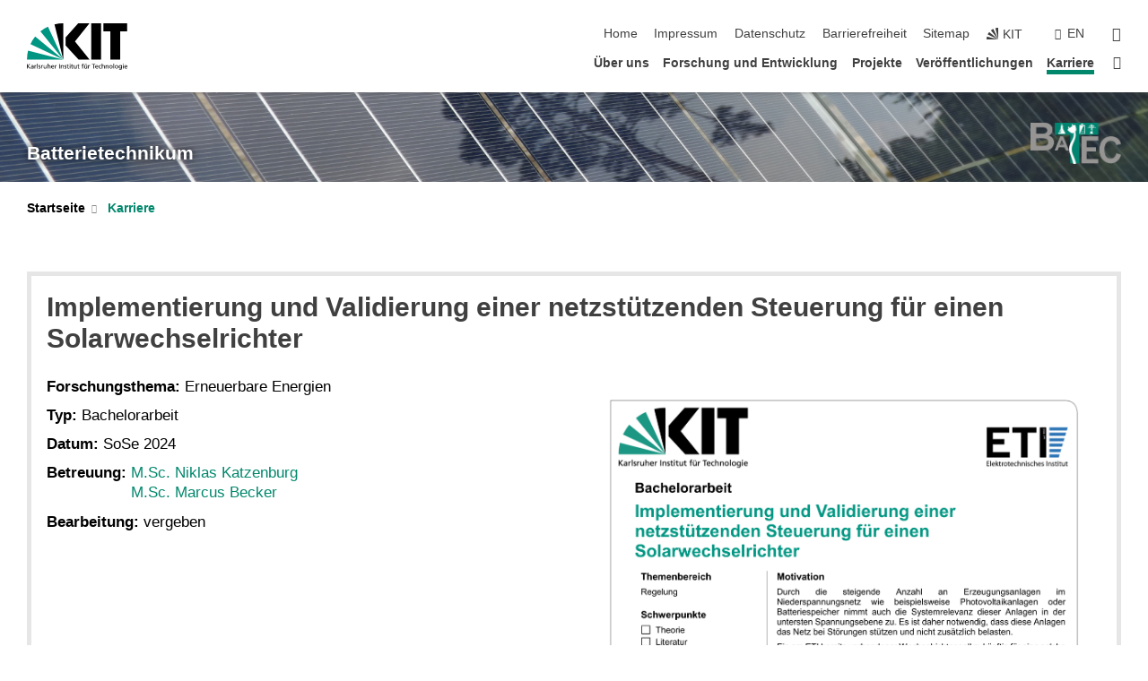

--- FILE ---
content_type: text/html; charset=UTF-8
request_url: https://www.batterietechnikum.kit.edu/178_1485.php
body_size: 8607
content:
<!DOCTYPE html>
<html class="no-js" lang="de-de">

    <head><!-- PageID 178 -->        <meta charset="utf-8">
<meta http-equiv="X-UA-Compatible" content="IE=edge">
<meta name="format-detection" content="telephone=no">
<meta name="viewport" content="width=device-width, initial-scale=1.0">
<meta name="theme-color" content="#009682">
<link rel="search" type="application/opensearchdescription+xml" href="https://www.kit.edu/opensearch.xml" title="KIT Search" />

<link rel="stylesheet" href="https://static.scc.kit.edu/fancybox/dist/jquery.fancybox.min.css" />
<link rel="stylesheet" href="https://static.scc.kit.edu/kit-2020/fontawesome/css/all.min.css">

<link rel="stylesheet" type="text/css" href="/31.php" />

<link rel="stylesheet" type="text/css" href="/7.php.css">
            







<link rel="alternate" href="/178_1485.php" hreflang="de-DE">
<link rel="alternate" href="/english/178_1485.php" hreflang="en-US">
<meta name="author" content="Marcus Becker" />
<meta name="DC.Creator" content="Marcus Becker" />
<meta name="DC.Date" content="16.09.2024 10:48" />
<meta name="DC.Publisher" content="Marcus Becker" />
<meta name="DC.Contributor" content="Marcus Becker" />
<meta name="DC.Identifier" content="" />
<meta name="DC.Language" content="de-de" />
<meta name="DC.Relation" content="" />
<meta name="DC.Type" content="Text" />
<meta name="DC.Format" content="text/html" />
<meta name="DC.Coverage" content="KIT" />
<meta name="DC.Rights" content="Alle Rechte liegen beim Autor siehe Impressum" />

    <meta name="description" content="Batterietechnikum" />
    <meta name="Keywords" content="" />
    <!-- <meta http-equiv="cleartype" content="on" /> -->
    

<meta name="KIT.visibility" content="external" />
<link rel="shortcut icon" type="image/x-icon" href="/img/intern/favicon.ico" />










<script src="https://static.scc.kit.edu/kit-2020/js/legacy-compat.js"></script>
<script src="https://static.scc.kit.edu/kit-2020/js/jquery-3.4.1.min.js"></script>
<script src="https://static.scc.kit.edu/kit-2020/js/main.js"></script>
<script src="https://static.scc.kit.edu/kit-2020/js/kit.js"></script>
<script src="https://static.scc.kit.edu/fancybox/dist/jquery.fancybox.min.js"></script>


    <base target="_top" />
    <script src="/38.js"></script>


















 
 
 
 
        
        <script>document.documentElement.classList.remove('no-js');</script>
        <meta name="projguid" content="40DF3A01AF5744BE9E45E91C5F21F3DB" />
        <meta name="pageguid" content="6D8E23DD36544E32A0D96523E170E864" />
        <meta name="is_public" content="true" />
                
        
                
                        <meta name="DC.Title" content="Batterietechnikum Karriere - Implementierung und Validierung einer netzstützenden Steuerung für einen Solarwechselrichter" /><title>Batterietechnikum Karriere - Implementierung und Validierung einer netzstützenden Steuerung für einen Solarwechselrichter</title>        
        
    </head>
    <body  class="oe-page" vocab="http://schema.org/" typeof="WebPage">
        
        

    
    
    
    
    
    
    
    
    
    
    
    
    
    
    
    
    
    
    
    
    
    
    
    
    
    
    
    
    
        <header class="page-header">
            <div class="content-wrap">
            
                <div class="logo"><a href="https://www.kit.edu" title="KIT-Homepage"><svg xmlns="http://www.w3.org/2000/svg" viewBox="0 0 196.18 90.32" width="196.18px" height="90.32px" x="0px" y="0px" role="img" aria-labelledby="kit-logo-alt-title">
  <title id="kit-logo-alt-title">KIT - Karlsruher Institut für Technologie</title>
<defs>
<style>.cls-1,.cls-2,.cls-3{fill-rule:evenodd;}.cls-2{fill:#fff;}.cls-3{fill:#009682;}</style></defs>
<path class="cls-1" d="M195.75.47h-46.3V16.23H163V70.59h19.22V16.23h13.54V.47ZM144.84,70.52H125.62V.47h19.22V70.52Zm-22.46,0H101L75.58,43.23V27.61L100.2.39h22L93.87,35.67l28.51,34.85Z" transform="translate(0 -0.39)"></path>
<polygon class="cls-2" points="70.97 70.13 70.97 70.13 70.97 70.13 70.97 70.13 70.97 70.13"></polygon>
<polygon class="cls-2" points="70.97 70.13 70.97 70.13 70.97 70.13 70.97 70.13 70.97 70.13"></polygon>
<path class="cls-3" d="M16.18,26.1A68.63,68.63,0,0,0,6.89,40.71L71,70.52,16.18,26.1Z" transform="translate(0 -0.39)"></path>
<path class="cls-3" d="M71,70.52,41.09,7A69.32,69.32,0,0,0,26.4,16L71,70.52Z" transform="translate(0 -0.39)"></path>
<path class="cls-1" d="M71,70.52,71,.47h-.58a70.22,70.22,0,0,0-16.55,2L71,70.52Z" transform="translate(0 -0.39)"></path>
<polygon class="cls-2" points="70.97 70.13 70.97 70.13 70.97 70.13 70.97 70.13 70.97 70.13 70.97 70.13"></polygon>
<polygon class="cls-2" points="70.97 70.13 70.97 70.13 70.97 70.13 70.97 70.13 70.97 70.13 70.97 70.13"></polygon>
<path class="cls-3" d="M2.28,53.38A70.75,70.75,0,0,0,.05,70.52H71L2.28,53.38Z" transform="translate(0 -0.39)"></path>

<g class="logo-text">

<polygon points="0 87.54 1.25 87.54 1.25 83.28 5.13 87.54 6.95 87.54 2.53 82.95 6.63 78.83 4.97 78.83 1.25 82.67 1.25 78.83 0 78.83 0 87.54 0 87.54"></polygon>
<path d="M8.44,83A2.47,2.47,0,0,1,9,82.68a2.87,2.87,0,0,1,.64-.23,3,3,0,0,1,.67-.08,1.88,1.88,0,0,1,.92.19,1,1,0,0,1,.5.55,2.5,2.5,0,0,1,.15.92H10.61a5.19,5.19,0,0,0-.77.06,4.2,4.2,0,0,0-.79.22,2.55,2.55,0,0,0-.71.38,2.05,2.05,0,0,0-.5.6,2,2,0,0,0-.19.83A2.12,2.12,0,0,0,8,87.23a1.71,1.71,0,0,0,.82.65,3.25,3.25,0,0,0,1.22.21,2.66,2.66,0,0,0,.72-.1,2.2,2.2,0,0,0,.56-.24,2.89,2.89,0,0,0,.42-.32,3.29,3.29,0,0,0,.27-.31h0v.82h1.1a1.47,1.47,0,0,1,0-.25,3.9,3.9,0,0,1,0-.4c0-.16,0-.36,0-.6V84.06a3.5,3.5,0,0,0-.26-1.46,1.78,1.78,0,0,0-.83-.88,3.09,3.09,0,0,0-1.47-.3,4.11,4.11,0,0,0-1.13.17,4.19,4.19,0,0,0-1,.43l.06,1Zm3.42,2.45a1.81,1.81,0,0,1-.2.85,1.57,1.57,0,0,1-.6.6,2,2,0,0,1-1,.22,1.23,1.23,0,0,1-.42-.07,1.5,1.5,0,0,1-.38-.19A1,1,0,0,1,9,86.55a.94.94,0,0,1-.11-.45.88.88,0,0,1,.17-.55,1.22,1.22,0,0,1,.42-.36,2.27,2.27,0,0,1,.57-.2,3.05,3.05,0,0,1,.57-.09,4.36,4.36,0,0,1,.48,0h.37l.38,0v.56Z" transform="translate(0 -0.39)"></path>
<path d="M14.94,87.94h1.18V85a4.09,4.09,0,0,1,.21-1.38,2,2,0,0,1,.6-.89,1.38,1.38,0,0,1,.92-.32,1.77,1.77,0,0,1,.32,0,2,2,0,0,1,.33.09v-1l-.23-.05-.25,0-.29,0a1.76,1.76,0,0,0-.67.15,2,2,0,0,0-.57.4,1.87,1.87,0,0,0-.42.59h0v-1h-1.1v6.37Z" transform="translate(0 -0.39)"></path>
<polygon points="19.87 87.54 21.05 87.54 21.05 78.19 19.87 78.19 19.87 87.54 19.87 87.54"></polygon>
<path d="M22.58,87.74a2.93,2.93,0,0,0,.85.28,5.46,5.46,0,0,0,.9.07,2.87,2.87,0,0,0,.83-.12,2.27,2.27,0,0,0,.71-.36,1.75,1.75,0,0,0,.49-.62,1.91,1.91,0,0,0,.19-.89,1.61,1.61,0,0,0-.15-.73,1.58,1.58,0,0,0-.4-.52,3.29,3.29,0,0,0-.53-.36l-.59-.28a4.54,4.54,0,0,1-.54-.26,1.31,1.31,0,0,1-.39-.34.8.8,0,0,1-.16-.46.71.71,0,0,1,.16-.44.89.89,0,0,1,.41-.25,1.64,1.64,0,0,1,.56-.09l.27,0,.35.07.35.11a1.06,1.06,0,0,1,.26.12l.1-1c-.23-.07-.46-.12-.69-.17a4.66,4.66,0,0,0-.77-.08,2.8,2.8,0,0,0-.88.13,1.91,1.91,0,0,0-.71.36,1.52,1.52,0,0,0-.48.61,2.06,2.06,0,0,0-.17.86,1.34,1.34,0,0,0,.15.66,1.69,1.69,0,0,0,.39.49,5.07,5.07,0,0,0,.54.36l.59.29.54.29a1.62,1.62,0,0,1,.39.33.64.64,0,0,1,.15.43.79.79,0,0,1-.39.71,1.32,1.32,0,0,1-.39.15,1.48,1.48,0,0,1-.41,0,2.58,2.58,0,0,1-.43,0,3.06,3.06,0,0,1-.53-.15,2.59,2.59,0,0,1-.5-.25l-.07,1Z" transform="translate(0 -0.39)"></path>
<path d="M27.9,87.94h1.17V85a4.34,4.34,0,0,1,.22-1.38,1.9,1.9,0,0,1,.6-.89,1.38,1.38,0,0,1,.92-.32,1.77,1.77,0,0,1,.32,0,2,2,0,0,1,.33.09v-1l-.23-.05-.25,0-.3,0a1.76,1.76,0,0,0-.66.15,2.23,2.23,0,0,0-.58.4,2.26,2.26,0,0,0-.42.59h0v-1H27.9v6.37Z" transform="translate(0 -0.39)"></path>
<path d="M38.31,81.57H37.14v3A4.35,4.35,0,0,1,37,85.58a2.31,2.31,0,0,1-.35.83,1.72,1.72,0,0,1-.6.54,1.8,1.8,0,0,1-.87.19,1.31,1.31,0,0,1-.8-.29A1.37,1.37,0,0,1,34,86.1a4.37,4.37,0,0,1-.12-1.23v-3.3H32.68v3.79a3.94,3.94,0,0,0,.25,1.46,1.93,1.93,0,0,0,.79.94,2.5,2.5,0,0,0,1.35.33,2.7,2.7,0,0,0,.85-.14,2.24,2.24,0,0,0,.73-.4,1.76,1.76,0,0,0,.5-.62h0v1h1.13V81.57Z" transform="translate(0 -0.39)"></path>
<path d="M40.23,87.94h1.18V85a4.93,4.93,0,0,1,.11-1.06,2.84,2.84,0,0,1,.35-.83,1.67,1.67,0,0,1,.61-.54,2.06,2.06,0,0,1,.86-.19,1.34,1.34,0,0,1,.81.29,1.44,1.44,0,0,1,.42.75,5.32,5.32,0,0,1,.12,1.23v3.3h1.17V84.16a3.62,3.62,0,0,0-.25-1.47,2,2,0,0,0-.78-.94,2.69,2.69,0,0,0-1.35-.33,2.75,2.75,0,0,0-1.2.28,2.19,2.19,0,0,0-.85.78h0v-3.9H40.23v9.36Z" transform="translate(0 -0.39)"></path>
<path d="M52.67,86.5a2,2,0,0,1-.32.2,3.63,3.63,0,0,1-.48.21,3.41,3.41,0,0,1-.57.16,2.44,2.44,0,0,1-.59.07,2.15,2.15,0,0,1-.8-.15,2.29,2.29,0,0,1-.67-.44,2.1,2.1,0,0,1-.46-.67,2.2,2.2,0,0,1-.17-.86h4.54A5.88,5.88,0,0,0,53,83.59a3.41,3.41,0,0,0-.46-1.14,2.26,2.26,0,0,0-.87-.75,3.11,3.11,0,0,0-1.33-.28,3.21,3.21,0,0,0-1.23.24,2.74,2.74,0,0,0-.94.67,2.87,2.87,0,0,0-.6,1,4.05,4.05,0,0,0-.22,1.29,4.87,4.87,0,0,0,.2,1.42,2.85,2.85,0,0,0,.6,1.08,2.59,2.59,0,0,0,1,.7,3.87,3.87,0,0,0,1.47.25,5.64,5.64,0,0,0,.89-.07,5.74,5.74,0,0,0,.63-.16l.49-.18V86.5Zm-4.06-2.36a2.9,2.9,0,0,1,.14-.62,2,2,0,0,1,.32-.57,1.51,1.51,0,0,1,.51-.42,1.84,1.84,0,0,1,.74-.16,1.74,1.74,0,0,1,.67.14,1.36,1.36,0,0,1,.5.38,1.57,1.57,0,0,1,.31.57,2.15,2.15,0,0,1,.11.68Z" transform="translate(0 -0.39)"></path>
<path d="M54.65,87.94h1.18V85A4.09,4.09,0,0,1,56,83.66a2,2,0,0,1,.61-.89,1.33,1.33,0,0,1,.91-.32,1.77,1.77,0,0,1,.32,0,2,2,0,0,1,.33.09v-1L58,81.46l-.24,0-.3,0a1.76,1.76,0,0,0-.67.15,2,2,0,0,0-.57.4,1.87,1.87,0,0,0-.42.59h0v-1h-1.1v6.37Z" transform="translate(0 -0.39)"></path>
<polygon points="63.02 87.54 64.26 87.54 64.26 78.83 63.02 78.83 63.02 87.54 63.02 87.54"></polygon>
<path d="M66.3,87.94h1.17V85a4.35,4.35,0,0,1,.12-1.06,2.39,2.39,0,0,1,.35-.83,1.72,1.72,0,0,1,.6-.54,2.14,2.14,0,0,1,.87-.19,1.28,1.28,0,0,1,.8.29,1.37,1.37,0,0,1,.42.75,4.78,4.78,0,0,1,.13,1.23v3.3h1.17V84.16a3.8,3.8,0,0,0-.25-1.47,2,2,0,0,0-.78-.94,2.76,2.76,0,0,0-1.36-.33,2.7,2.7,0,0,0-.85.14A2.58,2.58,0,0,0,68,82a1.88,1.88,0,0,0-.5.62h0v-1H66.3v6.37Z" transform="translate(0 -0.39)"></path>
<path d="M73.32,87.74a2.83,2.83,0,0,0,.85.28,5.26,5.26,0,0,0,.89.07,2.82,2.82,0,0,0,.83-.12,2.27,2.27,0,0,0,.71-.36,1.9,1.9,0,0,0,.5-.62,2,2,0,0,0,.18-.89,1.61,1.61,0,0,0-.15-.73,1.69,1.69,0,0,0-.39-.52,3.38,3.38,0,0,0-.54-.36l-.59-.28c-.19-.08-.37-.17-.54-.26a1.45,1.45,0,0,1-.39-.34.73.73,0,0,1-.15-.46.65.65,0,0,1,.15-.44,1,1,0,0,1,.41-.25,1.69,1.69,0,0,1,.56-.09l.27,0,.35.07a2.89,2.89,0,0,1,.35.11,1.14,1.14,0,0,1,.27.12l.1-1c-.23-.07-.47-.12-.7-.17a4.55,4.55,0,0,0-.77-.08,2.8,2.8,0,0,0-.88.13,1.91,1.91,0,0,0-.71.36,1.72,1.72,0,0,0-.48.61,2.06,2.06,0,0,0-.17.86,1.34,1.34,0,0,0,.15.66,1.57,1.57,0,0,0,.4.49,4.1,4.1,0,0,0,.53.36l.59.29c.2.1.38.19.54.29a1.44,1.44,0,0,1,.39.33.71.71,0,0,1,.16.43.83.83,0,0,1-.12.43.75.75,0,0,1-.28.28,1.32,1.32,0,0,1-.39.15,1.48,1.48,0,0,1-.41,0,2.58,2.58,0,0,1-.43,0,2.74,2.74,0,0,1-.52-.15,3,3,0,0,1-.51-.25l-.06,1Z" transform="translate(0 -0.39)"></path>
<path d="M82,81.57H80.33V79.73l-1.17.37v1.47H77.72v1h1.44v3.72a2.07,2.07,0,0,0,.24,1.05,1.45,1.45,0,0,0,.67.6,2.55,2.55,0,0,0,1.05.2,2.35,2.35,0,0,0,.54-.06l.46-.12v-1a1.7,1.7,0,0,1-.33.15,1.37,1.37,0,0,1-.47.07,1,1,0,0,1-.5-.13.92.92,0,0,1-.35-.38,1.33,1.33,0,0,1-.14-.63V82.52H82v-1Z" transform="translate(0 -0.39)"></path>
<path d="M83.57,87.94h1.17V81.57H83.57v6.37Zm1.24-9.11H83.49v1.32h1.32V78.83Z" transform="translate(0 -0.39)"></path>
<path d="M90.19,81.57H88.51V79.73l-1.17.37v1.47H85.9v1h1.44v3.72a2.07,2.07,0,0,0,.24,1.05,1.4,1.4,0,0,0,.67.6,2.55,2.55,0,0,0,1,.2,2.42,2.42,0,0,0,.54-.06l.45-.12v-1a1.43,1.43,0,0,1-.79.22A.93.93,0,0,1,89,87a.86.86,0,0,1-.35-.38,1.33,1.33,0,0,1-.14-.63V82.52h1.68v-1Z" transform="translate(0 -0.39)"></path>
<path d="M97.22,81.57H96.05v3a4.35,4.35,0,0,1-.12,1.06,2.31,2.31,0,0,1-.35.83A1.72,1.72,0,0,1,95,87a1.8,1.8,0,0,1-.87.19,1.33,1.33,0,0,1-.8-.29,1.37,1.37,0,0,1-.42-.75,4.37,4.37,0,0,1-.12-1.23v-3.3H91.59v3.79a3.94,3.94,0,0,0,.25,1.46,2,2,0,0,0,.79.94,2.5,2.5,0,0,0,1.35.33,2.7,2.7,0,0,0,.85-.14,2.24,2.24,0,0,0,.73-.4,1.76,1.76,0,0,0,.5-.62h0v1h1.13V81.57Z" transform="translate(0 -0.39)"></path>
<path d="M102.53,81.57h-1.69V79.73l-1.17.37v1.47H98.23v1h1.44v3.72a2.07,2.07,0,0,0,.24,1.05,1.45,1.45,0,0,0,.67.6,2.59,2.59,0,0,0,1,.2,2.35,2.35,0,0,0,.54-.06l.46-.12v-1a1.7,1.7,0,0,1-.33.15,1.33,1.33,0,0,1-.47.07,1,1,0,0,1-.5-.13,1,1,0,0,1-.35-.38,1.33,1.33,0,0,1-.14-.63V82.52h1.69v-1Z" transform="translate(0 -0.39)"></path>
<path d="M108.16,87.94h1.17V82.52H111v-1h-1.69v-.68a3.7,3.7,0,0,1,0-.6,1.23,1.23,0,0,1,.15-.48.81.81,0,0,1,.34-.32,1.48,1.48,0,0,1,.61-.11h.3l.26.06,0-1-.37,0-.42,0a2.69,2.69,0,0,0-1.06.18,1.49,1.49,0,0,0-.66.52,2.13,2.13,0,0,0-.32.8,5,5,0,0,0-.09,1.06v.58h-1.5v1h1.5v5.42Z" transform="translate(0 -0.39)"></path>
<path d="M113.39,80.6h1.17V79.35h-1.17V80.6Zm2,0h1.17V79.35h-1.17V80.6Zm2.37,1h-1.18v3a4.37,4.37,0,0,1-.11,1.06,2.5,2.5,0,0,1-.35.83,1.67,1.67,0,0,1-.61.54,1.79,1.79,0,0,1-.86.19,1.34,1.34,0,0,1-.81-.29,1.51,1.51,0,0,1-.42-.75,5.26,5.26,0,0,1-.12-1.23v-3.3h-1.17v3.79a3.75,3.75,0,0,0,.25,1.46,2,2,0,0,0,.78.94,2.5,2.5,0,0,0,1.35.33,2.72,2.72,0,0,0,.86-.14,2.47,2.47,0,0,0,.73-.4,1.88,1.88,0,0,0,.5-.62h0v1h1.14V81.57Z" transform="translate(0 -0.39)"></path>
<path d="M119.73,87.94h1.17V85a4.34,4.34,0,0,1,.22-1.38,1.9,1.9,0,0,1,.6-.89,1.38,1.38,0,0,1,.92-.32,1.77,1.77,0,0,1,.32,0,2,2,0,0,1,.33.09v-1l-.24-.05-.24,0-.3,0a1.76,1.76,0,0,0-.66.15,2.23,2.23,0,0,0-.58.4,2.26,2.26,0,0,0-.42.59h0v-1h-1.1v6.37Z" transform="translate(0 -0.39)"></path>
<polygon points="129.83 87.54 131.08 87.54 131.08 79.93 133.78 79.93 133.78 78.83 127.12 78.83 127.12 79.93 129.83 79.93 129.83 87.54 129.83 87.54"></polygon>
<path d="M138.8,86.5a1.52,1.52,0,0,1-.31.2,3.63,3.63,0,0,1-.48.21,3.41,3.41,0,0,1-.57.16,2.46,2.46,0,0,1-.6.07,2.09,2.09,0,0,1-.79-.15,2.16,2.16,0,0,1-.67-.44,2,2,0,0,1-.46-.67,2.2,2.2,0,0,1-.17-.86h4.54a7.08,7.08,0,0,0-.14-1.43,3.23,3.23,0,0,0-.47-1.14,2.23,2.23,0,0,0-.86-.75,3.13,3.13,0,0,0-1.34-.28,3.16,3.16,0,0,0-1.22.24,2.65,2.65,0,0,0-.94.67,2.75,2.75,0,0,0-.61,1,3.79,3.79,0,0,0-.21,1.29,4.56,4.56,0,0,0,.2,1.42,2.85,2.85,0,0,0,.6,1.08,2.52,2.52,0,0,0,1,.7,3.81,3.81,0,0,0,1.46.25,4.67,4.67,0,0,0,1.53-.23l.48-.18V86.5Zm-4.05-2.36a2.9,2.9,0,0,1,.14-.62,1.78,1.78,0,0,1,.32-.57,1.51,1.51,0,0,1,.51-.42,1.8,1.8,0,0,1,.74-.16,1.74,1.74,0,0,1,.67.14,1.45,1.45,0,0,1,.5.38,1.74,1.74,0,0,1,.31.57,2.15,2.15,0,0,1,.1.68Z" transform="translate(0 -0.39)"></path>
<path d="M144.93,81.67l-.41-.12a4,4,0,0,0-.5-.09,4.75,4.75,0,0,0-.51,0,3.75,3.75,0,0,0-1.33.25,3.06,3.06,0,0,0-1,.69,3,3,0,0,0-.66,1.06,3.59,3.59,0,0,0-.23,1.34,3.73,3.73,0,0,0,.23,1.29,3.2,3.2,0,0,0,.67,1,3.05,3.05,0,0,0,1,.72,3.35,3.35,0,0,0,1.32.27l.46,0a3,3,0,0,0,.51-.08,2.24,2.24,0,0,0,.5-.16l-.08-1a3,3,0,0,1-.4.2,3.6,3.6,0,0,1-.44.12,2.15,2.15,0,0,1-.43,0,2.24,2.24,0,0,1-.8-.14,1.69,1.69,0,0,1-.59-.37,1.93,1.93,0,0,1-.41-.54,2.54,2.54,0,0,1-.24-.65,3.23,3.23,0,0,1-.08-.68,2.91,2.91,0,0,1,.14-.89,2.41,2.41,0,0,1,.4-.76,1.87,1.87,0,0,1,.64-.54,2,2,0,0,1,.87-.2,2.72,2.72,0,0,1,.61.07,2.81,2.81,0,0,1,.66.21l.1-1Z" transform="translate(0 -0.39)"></path>
<path d="M146.26,87.94h1.17V85a4.93,4.93,0,0,1,.11-1.06,2.61,2.61,0,0,1,.36-.83,1.64,1.64,0,0,1,.6-.54,2.07,2.07,0,0,1,.87-.19,1.33,1.33,0,0,1,.8.29,1.37,1.37,0,0,1,.42.75,4.82,4.82,0,0,1,.12,1.23v3.3h1.18V84.16a3.79,3.79,0,0,0-.26-1.47,1.91,1.91,0,0,0-.78-.94,2.8,2.8,0,0,0-2.54,0,2.13,2.13,0,0,0-.85.78h0v-3.9h-1.17v9.36Z" transform="translate(0 -0.39)"></path>
<path d="M153.81,87.94H155V85a4.35,4.35,0,0,1,.12-1.06,2.39,2.39,0,0,1,.35-.83,1.72,1.72,0,0,1,.6-.54,2.1,2.1,0,0,1,.87-.19,1.28,1.28,0,0,1,.8.29,1.37,1.37,0,0,1,.42.75,4.78,4.78,0,0,1,.13,1.23v3.3h1.17V84.16a3.8,3.8,0,0,0-.25-1.47,1.93,1.93,0,0,0-.79-.94,2.82,2.82,0,0,0-2.2-.19,2.58,2.58,0,0,0-.73.4,1.88,1.88,0,0,0-.5.62h0v-1h-1.14v6.37Z" transform="translate(0 -0.39)"></path>
<path d="M160.94,84.76a3.73,3.73,0,0,0,.23,1.29,3.2,3.2,0,0,0,.67,1,3.05,3.05,0,0,0,1,.72,3.35,3.35,0,0,0,1.32.27,3.26,3.26,0,0,0,1.31-.27,2.86,2.86,0,0,0,1-.72,3.2,3.2,0,0,0,.67-1,4,4,0,0,0,.24-1.29,3.8,3.8,0,0,0-.24-1.34,3.09,3.09,0,0,0-.65-1.06,3.21,3.21,0,0,0-1-.69,3.65,3.65,0,0,0-1.32-.25,3.75,3.75,0,0,0-1.33.25,3.28,3.28,0,0,0-1,.69,3.12,3.12,0,0,0-.66,1.06,3.8,3.8,0,0,0-.23,1.34Zm1.25,0a2.9,2.9,0,0,1,.13-.89,2.6,2.6,0,0,1,.39-.76,1.8,1.8,0,0,1,1.47-.74,1.89,1.89,0,0,1,.84.2,2,2,0,0,1,.62.54,2.6,2.6,0,0,1,.39.76,2.91,2.91,0,0,1,.14.89,3.23,3.23,0,0,1-.08.68,2.52,2.52,0,0,1-.23.65,2.07,2.07,0,0,1-.39.54,1.62,1.62,0,0,1-.55.37,1.91,1.91,0,0,1-.74.14,2,2,0,0,1-.74-.14,1.76,1.76,0,0,1-.56-.37,2.07,2.07,0,0,1-.39-.54,3,3,0,0,1-.23-.65,3.21,3.21,0,0,1-.07-.68Z" transform="translate(0 -0.39)"></path>
<polygon points="169.06 87.54 170.24 87.54 170.24 78.19 169.06 78.19 169.06 87.54 169.06 87.54"></polygon>
<path d="M171.89,84.76a3.73,3.73,0,0,0,.23,1.29,3.2,3.2,0,0,0,.67,1,3.05,3.05,0,0,0,1,.72,3.35,3.35,0,0,0,1.32.27,3.26,3.26,0,0,0,1.31-.27,2.86,2.86,0,0,0,1-.72,3.2,3.2,0,0,0,.67-1,3.73,3.73,0,0,0,.23-1.29,3.59,3.59,0,0,0-.23-1.34,3,3,0,0,0-.66-1.06,3.06,3.06,0,0,0-1-.69,3.65,3.65,0,0,0-1.32-.25,3.75,3.75,0,0,0-1.33.25,3.17,3.17,0,0,0-1,.69,3,3,0,0,0-.66,1.06,3.8,3.8,0,0,0-.23,1.34Zm1.24,0a2.91,2.91,0,0,1,.14-.89,2.6,2.6,0,0,1,.39-.76,1.93,1.93,0,0,1,.63-.54,1.89,1.89,0,0,1,.84-.2,1.93,1.93,0,0,1,.84.2,2,2,0,0,1,.62.54,2.6,2.6,0,0,1,.39.76,2.91,2.91,0,0,1,.14.89,3.23,3.23,0,0,1-.08.68,2.52,2.52,0,0,1-.23.65,2.07,2.07,0,0,1-.39.54,1.62,1.62,0,0,1-.55.37,2,2,0,0,1-1.48,0,1.66,1.66,0,0,1-.56-.37,2.07,2.07,0,0,1-.39-.54,3,3,0,0,1-.23-.65,3.23,3.23,0,0,1-.08-.68Z" transform="translate(0 -0.39)"></path>
<path d="M185.49,81.57h-1.08v1h0a1.85,1.85,0,0,0-.45-.59,1.78,1.78,0,0,0-.68-.37,3.06,3.06,0,0,0-1-.14,2.82,2.82,0,0,0-1,.2,2.69,2.69,0,0,0-.8.52,3,3,0,0,0-.56.77,3.62,3.62,0,0,0-.34.92,4.6,4.6,0,0,0-.11,1,4.16,4.16,0,0,0,.17,1.18,3,3,0,0,0,.51,1,2.4,2.4,0,0,0,.85.69,2.75,2.75,0,0,0,1.19.26,3.09,3.09,0,0,0,.8-.11,2.58,2.58,0,0,0,.74-.33,2.06,2.06,0,0,0,.59-.55h0v.63a2.58,2.58,0,0,1-.24,1.16,1.64,1.64,0,0,1-.67.75,2,2,0,0,1-1.06.27,5.6,5.6,0,0,1-.6,0,5.12,5.12,0,0,1-.54-.1l-.54-.18-.62-.26-.12,1.08a7.74,7.74,0,0,0,.89.27,4.17,4.17,0,0,0,.73.13,4.87,4.87,0,0,0,.66,0,4.24,4.24,0,0,0,1.87-.36,2.3,2.3,0,0,0,1.07-1,3.6,3.6,0,0,0,.34-1.65V81.57Zm-3,5.42a1.5,1.5,0,0,1-.74-.18,1.76,1.76,0,0,1-.56-.49,2.41,2.41,0,0,1-.35-.72,3,3,0,0,1-.12-.86,3,3,0,0,1,.07-.66,2.4,2.4,0,0,1,.21-.64,2.06,2.06,0,0,1,.35-.55,1.7,1.7,0,0,1,.5-.38,1.63,1.63,0,0,1,.64-.14,1.81,1.81,0,0,1,.82.2,1.83,1.83,0,0,1,.58.53,2.45,2.45,0,0,1,.34.79,3.56,3.56,0,0,1,.12.94,2.55,2.55,0,0,1-.14.84,2.31,2.31,0,0,1-.38.69,1.78,1.78,0,0,1-.59.46,1.66,1.66,0,0,1-.75.17Z" transform="translate(0 -0.39)"></path>
<path d="M187.57,87.94h1.17V81.57h-1.17v6.37Zm1.24-9.11h-1.32v1.32h1.32V78.83Z" transform="translate(0 -0.39)"></path>
<path d="M195.69,86.5a1.64,1.64,0,0,1-.32.2,3.13,3.13,0,0,1-.48.21,3.58,3.58,0,0,1-.56.16,2.46,2.46,0,0,1-.6.07,2.09,2.09,0,0,1-.79-.15,2.16,2.16,0,0,1-.67-.44,2,2,0,0,1-.46-.67,2.2,2.2,0,0,1-.17-.86h4.54a7.08,7.08,0,0,0-.14-1.43,3.43,3.43,0,0,0-.47-1.14,2.19,2.19,0,0,0-.87-.75,3.08,3.08,0,0,0-1.33-.28,3.25,3.25,0,0,0-1.23.24,2.7,2.7,0,0,0-.93.67,2.75,2.75,0,0,0-.61,1,3.79,3.79,0,0,0-.21,1.29,4.88,4.88,0,0,0,.19,1.42,3,3,0,0,0,.61,1.08,2.55,2.55,0,0,0,1,.7,3.9,3.9,0,0,0,1.47.25,5.44,5.44,0,0,0,.89-.07,6,6,0,0,0,.64-.16l.48-.18V86.5Zm-4.05-2.36a2.4,2.4,0,0,1,.14-.62,2,2,0,0,1,.31-.57,1.66,1.66,0,0,1,.52-.42,1.8,1.8,0,0,1,.74-.16,1.78,1.78,0,0,1,.67.14,1.45,1.45,0,0,1,.5.38,1.55,1.55,0,0,1,.3.57,2.15,2.15,0,0,1,.11.68Z" transform="translate(0 -0.39)"></path>
</g>
</svg>
 </a></div>
            
            
                <div class="navigation">
                    <button class="burger"><svg class="burger-icon" xmlns="http://www.w3.org/2000/svg" xmlns:xlink="http://www.w3.org/1999/xlink" x="0px" y="0px" viewBox="0 0 300 274.5" width="300px" height="274.5px">
    <rect class="burger-top" y="214.4" width="300" height="60.1"/>
    <rect class="burger-middle" y="107.2" width="300" height="60.1"/>
    <rect class="burger-bottom" y="0" width="300" height="60.1"/>
</svg></button>
                    <a id="logo_oe_name" href="/index.php">Batterietechnikum</a>
                    <div class="navigation-meta">
                        <ul class="navigation-meta-links">
                            <li aria-label="Navigation überspringen"><a href="#main_content" class="skip_navigation" tabindex="1" accesskey="2">Navigation überspringen</a></li>

                            <li><a accesskey="1" title="Startseite" href="/index.php">Home</a></li>
<li><a accesskey="8" href="/impressum.php">Impressum</a></li>

<li><a href="/datenschutz.php">Datenschutz</a></li>

<li><a href="https://www.kit.edu/redirect.php?page=barriere&lang=DEU" target="\#A4636DEABB59442D84DAA4CDE1C05730">Barrierefreiheit</a></li>

<li><a accesskey="3" href="/sitemap.php">Sitemap</a></li>

                            
                            <li><a href="https://www.kit.edu" title="KIT-Homepage"><span class="svg-icon"><svg xmlns="http://www.w3.org/2000/svg" xmlns:xlink="http://www.w3.org/1999/xlink" x="0px" y="0px" viewBox="0 0 299.4 295.7" width="299.4px" height="295.7px" role="img"><title></title><polygon points="299.3,295.7 299.3,295.6 299.3,295.6 "/><polygon points="299.3,295.6 299.3,295.6 299.3,295.6 "/><path d="M67.9,108.1c-15.6,18.9-28.8,39.6-39.3,61.7l270.6,125.9L67.9,108.1z"/><path d="M299.2,295.6L173,27.2c-22.2,10.2-43,23.1-62,38.4l188.3,230.1L299.2,295.6z"/><polygon points="299.3,295.6 299.3,295.6 299.3,295.6 299.3,295.5 "/><polygon points="299.3,295.6 299.3,295.6 299.3,295.6 299.3,295.5 "/><path d="M9.3,223.2c-6.1,23.7-9.2,48-9.3,72.5h299.2L9.3,223.2z"/><path d="M299.3,295.6l0.1-295.6c-0.8,0-1.5-0.1-2.2-0.1c-23.6,0-47,2.8-69.9,8.4L299.3,295.6L299.3,295.6z"/></svg></span><span>KIT</span></a></li>
                            
                        </ul>
                        <div class="navigation-language"><ul><li><a hreflang="en" href="/english/178_1485.php">en</a></li></ul></div>                        <div class="navigation-search">
                            <div class="search-form">
                                <form action="https://www.batterietechnikum.kit.edu/search.php">
                                    <input id="meta_search_input" type="search" name="searchquery" placeholder="suchen" aria-label="suchen" size="1" required="required"/>
                                    <input name="local_search" type="hidden" value="true">                                    <button><span>suchen</span></button>
                                </form>
                            </div><a id="meta_search_label" role="switch" aria-checked="false" class="search-trigger" title="suchen" href="#"><span>suchen</span></a>
                        </div>
                                            </div>
                    <nav class="navigation-main">
                        <ul class="navigation-l1"><li class="flyout "><a href="/114.php">Über uns</a><div class="dropdown"><ul class="navigation-breadcrumb"><li class="home"><button><span>Start</span></button></li><li><span>Über uns</span></li></ul><a class="parent" href="/114.php">Über uns</a><ul class="navigation-l2"><li class=""><a href="/905.php">Batterietechnikum</a></li><li class=""><a href="/387.php">Personen</a></li><li class=""><a href="/1100.php">Partner</a></li></ul></div></li><li class="flyout "><a href="/345.php">Forschung und Entwicklung</a><div class="dropdown"><ul class="navigation-breadcrumb"><li class="home"><button><span>Start</span></button></li><li><span>Forschung und Entwicklung</span></li></ul><a class="parent" href="/345.php">Forschung und Entwicklung</a><ul class="navigation-l2"><li class=""><a href="/351.php">Zellentwicklung/-tests</a></li><li class=""><a href="/347.php">Produktionstechnik</a></li><li class=""><a href="/672.php">Energiespeichersysteme</a></li></ul></div></li><li class=""><a href="/Projekte.php">Projekte</a></li><li class="flyout "><a href="/521.php">Veröffentlichungen</a><div class="dropdown"><ul class="navigation-breadcrumb"><li class="home"><button><span>Start</span></button></li><li><span>Veröffentlichungen</span></li></ul><a class="parent" href="/521.php">Veröffentlichungen</a><ul class="navigation-l2"><li class=""><a href="/668.php">Paper</a></li><li class=""><a href="/667.php">Konferenzbeiträge</a></li><li class=""><a href="/690.php">Weitere Publikationen</a></li><li class="has-submenu "><a href="/141.php">Presseinformationen</a><div class="submenu"><ul class="navigation-breadcrumb"><li class="home"><button><span>Start</span></button></li><li><button>Veröffentlichungen</button></li><li><span>Presseinformationen</span></li></ul><a class="parent" href="/141.php">Presseinformationen</a><ul class="navigation-l3"><li class=""><a href="/InbetriebnahmefeierBiFlow.php">Inbetriebnahmefeier BiFlow Hybridspeicher Okt. 2023</a></li></ul></div></li><li class=""><a href="/821.php">Sonstiges</a></li></ul></div></li><li class="active "><a href="/178.php">Karriere</a></li><li class="home"><a href="/index.php" title="Startseite"><span>Startseite</span></a></li></ul>                    </nav>
                    <ul class="side-widgets">
                        <li class="meta"><a accesskey="1" title="Startseite" href="/index.php">Home</a></li>
<li class="meta"><a accesskey="8" href="/impressum.php">Impressum</a></li>

<li class="meta"><a href="/datenschutz.php">Datenschutz</a></li>

<li class="meta"><a href="https://www.kit.edu/redirect.php?page=barriere&lang=DEU" target="\#A4636DEABB59442D84DAA4CDE1C05730">Barrierefreiheit</a></li>

<li class="meta"><a accesskey="3" href="/sitemap.php">Sitemap</a></li>

                                                <li class="search">
                            <a id="side_widget_search_label" title="suchen"><span>suchen</span></a>
                            <div class="search-form">
                                <form action="https://www.batterietechnikum.kit.edu/search.php">
                                    <input id="side_widget_search_input" type="search" name="searchquery" placeholder="suchen" aria-label="suchen" size="1" required="required"/>
                                    <input name="local_search" type="hidden" value="true">                                    <button><span>suchen</span></button>
                                </form>
                            </div>
                        </li>
                                            </ul>





<!-- 



Batterietechnikum

/index.php

 -->







                </div>
            </div>
        </header>


















        <!-- Mittlere Spalte: start -->
        <main>
                                <section class="stage stage-small" role="banner"><img src="/img/Solar_baum_1920x140px.JPG" alt="" loading="lazy" width="1920" height="140" />                <div class="content-wrap"><a href="/index.php" title="Batterietechnikum">Batterietechnikum</a><a class="logo_oe" href="/index.php" title="Batterietechnikum"><img alt="" src="/img/Batec-Logo_final.png"></a></div>
            </section>
                        <section class="breadcrumbs" style="display:none" role="navigation" aria-label="Breadcrumb">
                <h2 style="display:none; visibility:hidden">&nbsp;</h2>
                <div class="content-wrap">
                    <ul vocab="http://schema.org/" typeof="BreadcrumbList"><li property="itemListElement" typeof="ListItem"><a href="/index.php" property="item" typeof="WebPage"><span property="name">Startseite</span></a><meta property="position" content="1"/></li><li property="itemListElement" typeof="ListItem"><a href="/178.php" property="item" typeof="WebPage"><span property="name">Karriere</span></a><meta property="position" content="2"/></li></ul>                </div>
            </section>
            <section class="breadcrumbs-big" role="navigation" aria-label="Breadcrumb"><h2 style="display:none; visibility:hidden">&nbsp;</h2><ul class="content-wrap"><li class="list"><a href="/index.php">Startseite</a><ul><li><a href="/114.php">Über uns</a></li><li><a href="/345.php">Forschung und Entwicklung</a></li><li><a href="/Projekte.php">Projekte</a></li><li><a href="/521.php">Veröffentlichungen</a></li><li><a href="/178.php">Karriere</a></li></ul></li><li class="list last"><a href="/178.php">Karriere</a></li></ul></section>            <div class="side-widgets-trigger"></div>
                    <section class="content-wrap" role="main" id="main_content" tabindex="-1">
                <div class="content">
                    




                    <!-- CONTENT-AREA START -->
                    
                                        
                    
                    
                    <!-- Studien-Diplomarbeitsblock START -->




<a id="prev1485" href="/178_1508.php" class="list_prev"></a>
<div class="info-container full" id="wipe1485">
    <a name="block1485"><!-- Sprungmarke --></a>
    <div class="info-content">
        <h3>Implementierung und Validierung einer netzstützenden Steuerung für einen Solarwechselrichter</h3>
        <div class="info">
            <ul>
<li><span class="title">Forschungsthema:</span><span>Erneuerbare Energien</span></li><li><span class="title">Typ:</span><span>Bachelorarbeit</span></li><li><span class="title">Datum:</span><span>SoSe 2024</span></li><li><span class="title">Betreuung:</span><span><p><a href="https://www.eti.kit.edu/mitarbeiter_4176.php">M.Sc. Niklas Katzenburg</a><br />
<a href="https://www.eti.kit.edu/mitarbeiter_4455.php">M.Sc. Marcus Becker</a></p></span></li><li><span class="title">Bearbeitung:</span><span>vergeben</span></li>            </ul>
        </div>
                <div class="info">
            <ul>
                <li>
                    <span><p><img alt="" copyright="" height="7015" src="/downloads/BA%20-%20Implementierung%20und%20Validierung%20einer%20netzst%c3%bctzenden%20Steuerung%20f%c3%bcr%20einen%20Solarwechsel.png" width="4961" /></p></span>
                </li>
            </ul>
        </div>
            </div>
</div>
<script type="text/javascript">
if ((typeof jQuery == "function") && ($(document).wipetouch)) {
    $(document).ready( function () {
        $('#wipe1485').before("<div id=\"wipepad1485\"></div>")
        $("#wipepad1485").css({"width":(parseInt($('#wipe1485').css("width")) - 80) + 'px', "position":"absolute", "height":"26px"})
        $('#wipepad1485').wipetouch({
            tapToClick: true,
            wipeLeft: function(result) {
                if ($("#next1485").length) window.location.href = $("#next1485").attr('href')
            },
            wipeRight: function(result) {
                if ($("#prev1485").length) window.location.href = $("#prev1485").attr('href')
            }
        })
    })
}
</script>

<!--  -->




<!-- Studien-Diplomarbeitsblock ENDE -->
                                        <!-- CONTENT-AREA END -->
                </div>
            </section>
        </main>
        <!-- Mittlere Spalte: end -->
        <button class="to-top-button" aria-label="zum Seitenanfang"></button>
        
        
        
        
        
        

        
        
        
        
        
        
        
        <footer class="page-footer">
            <div class="content-wrap">
                <div class="column full">


<!-- INFO-AREA START -->

<!-- Infobox Kontakt [start] -->






<div class="KIT_section infobox kontakt column fourth">
            <h3 class="underline">Batterietechnikum</h3>            <span class="mittel">
                                            </span>
            <span>
                <p>Hermann-von-Helmholtz-Platz 1<br />
D-76344 Eggenstein-Leopoldshafen<br />
Geb&auml;ude 276</p>

<p>&nbsp;</p>

<p>Tel.: +49 721 608 -26844<br />
Fax: +49 721 608 -28284<br />
<a href="mailto:office∂batterietechnikum kit edu">office∂batterietechnikum kit edu</a></p>

<p>&nbsp;</p>

<p><a href="https://www.kit.edu/kit/anfahrt.php">Anfahrt und Gel&auml;ndeplan</a></p>            </span>
</div>



<!-- Infobox Kontakt [end] --> 
<!-- INFO-AREA END -->
                    <span class="header_copyright">Bildnachweis Titelbild: KIT</span>                        <span class="last_change">letzte Änderung:
                        16.09.2024</span>
                    

                </div>
            </div>
            <div class="footer-meta-navigation">
                <div class="content-wrap">
                    <span class="copyright">KIT – Die Forschungsuniversität in der Helmholtz-Gemeinschaft</span>
                    <ul>
                        <li><a accesskey="1" title="Startseite" href="/index.php">Home</a></li>
<li><a accesskey="8" href="/impressum.php">Impressum</a></li>

<li><a href="/datenschutz.php">Datenschutz</a></li>

<li><a href="https://www.kit.edu/redirect.php?page=barriere&lang=DEU" target="\#A4636DEABB59442D84DAA4CDE1C05730">Barrierefreiheit</a></li>

<li><a accesskey="3" href="/sitemap.php">Sitemap</a></li>

                        
                        <li><a href="https://www.kit.edu"><span>KIT</span></a></li>
                        
                    </ul>
                </div>
            </div>
        </footer>
    <script>
    noSpam();
    if (typeof(disable_faq) != 'boolean') {
        collapseFAQ();
    }

</script>

        
    </body>
    </html>
